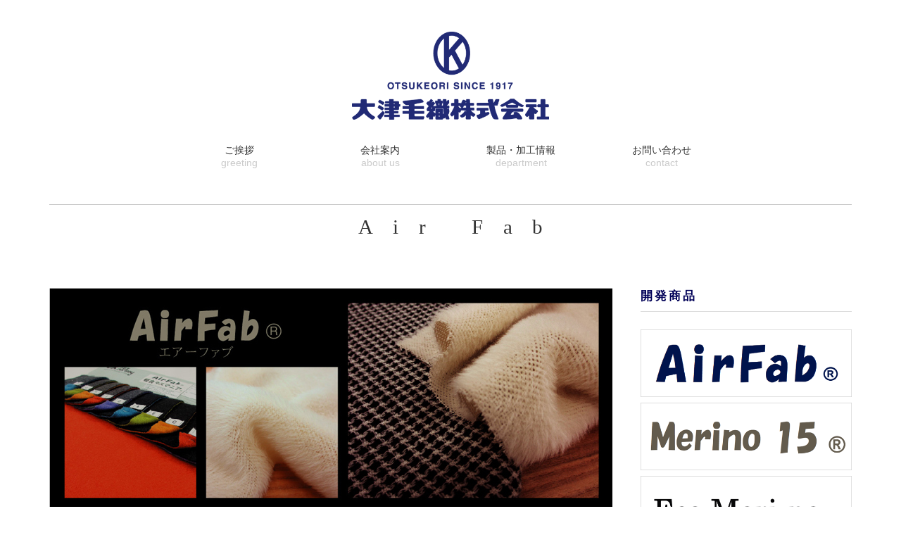

--- FILE ---
content_type: text/html; charset=UTF-8
request_url: https://otsukeori.co.jp/products/textile/airfab/
body_size: 5033
content:
<!DOCTYPE html PUBLIC "-//W3C//DTD XHTML 1.1//EN" "https://www.w3.org/TR/xhtml11/DTD/xhtml11.dtd">
<!--[if lt IE 9]><html xmlns="https://www.w3.org/1999/xhtml" class="ie"><![endif]-->
<!--[if (gt IE 9)|!(IE)]><!--><html xmlns="https://www.w3.org/1999/xhtml"><!--<![endif]-->
<head profile="https://gmpg.org/xfn/11">
<meta http-equiv="Content-Type" content="text/html; charset=UTF-8" />
<meta http-equiv="X-UA-Compatible" content="IE=edge,chrome=1" />
<meta name="viewport" content="width=device-width,initial-scale=1.0" />

<meta name="description" content="..." />
<link rel="alternate" type="application/rss+xml" title="大津毛織株式会社 RSS Feed" href="https://otsukeori.co.jp/feed/" />
<link rel="alternate" type="application/atom+xml" title="大津毛織株式会社 Atom Feed" href="https://otsukeori.co.jp/feed/atom/" /> 
<link rel="pingback" href="https://otsukeori.co.jp/xmlrpc.php" />


 

		<!-- All in One SEO 4.9.3 - aioseo.com -->
		<title>Air Fab | 大津毛織株式会社</title>
	<meta name="robots" content="max-image-preview:large" />
	<meta name="google-site-verification" content="YVMx0EhH8RYsdeiT5evF-T-VdibSYgvbOds7XPeYCYU" />
	<link rel="canonical" href="https://otsukeori.co.jp/products/textile/airfab/" />
	<meta name="generator" content="All in One SEO (AIOSEO) 4.9.3" />
		<meta property="og:locale" content="ja_JP" />
		<meta property="og:site_name" content="大津毛織株式会社 | 原糸・テキスタイル・染色整理・寝装寝具　大阪府泉大津市　創立大正６年の繊維メーカー" />
		<meta property="og:type" content="article" />
		<meta property="og:title" content="Air Fab | 大津毛織株式会社" />
		<meta property="og:url" content="https://otsukeori.co.jp/products/textile/airfab/" />
		<meta property="article:published_time" content="2016-06-13T05:44:28+00:00" />
		<meta property="article:modified_time" content="2020-05-29T13:38:18+00:00" />
		<meta name="twitter:card" content="summary" />
		<meta name="twitter:title" content="Air Fab | 大津毛織株式会社" />
		<script type="application/ld+json" class="aioseo-schema">
			{"@context":"https:\/\/schema.org","@graph":[{"@type":"BreadcrumbList","@id":"https:\/\/otsukeori.co.jp\/products\/textile\/airfab\/#breadcrumblist","itemListElement":[{"@type":"ListItem","@id":"https:\/\/otsukeori.co.jp#listItem","position":1,"name":"Home","item":"https:\/\/otsukeori.co.jp","nextItem":{"@type":"ListItem","@id":"https:\/\/otsukeori.co.jp\/products\/#listItem","name":"\u88fd\u54c1\u60c5\u5831"}},{"@type":"ListItem","@id":"https:\/\/otsukeori.co.jp\/products\/#listItem","position":2,"name":"\u88fd\u54c1\u60c5\u5831","item":"https:\/\/otsukeori.co.jp\/products\/","nextItem":{"@type":"ListItem","@id":"https:\/\/otsukeori.co.jp\/products\/textile\/#listItem","name":"\u30c6\u30ad\u30b9\u30bf\u30a4\u30eb\u90e8"},"previousItem":{"@type":"ListItem","@id":"https:\/\/otsukeori.co.jp#listItem","name":"Home"}},{"@type":"ListItem","@id":"https:\/\/otsukeori.co.jp\/products\/textile\/#listItem","position":3,"name":"\u30c6\u30ad\u30b9\u30bf\u30a4\u30eb\u90e8","item":"https:\/\/otsukeori.co.jp\/products\/textile\/","nextItem":{"@type":"ListItem","@id":"https:\/\/otsukeori.co.jp\/products\/textile\/airfab\/#listItem","name":"Air Fab"},"previousItem":{"@type":"ListItem","@id":"https:\/\/otsukeori.co.jp\/products\/#listItem","name":"\u88fd\u54c1\u60c5\u5831"}},{"@type":"ListItem","@id":"https:\/\/otsukeori.co.jp\/products\/textile\/airfab\/#listItem","position":4,"name":"Air Fab","previousItem":{"@type":"ListItem","@id":"https:\/\/otsukeori.co.jp\/products\/textile\/#listItem","name":"\u30c6\u30ad\u30b9\u30bf\u30a4\u30eb\u90e8"}}]},{"@type":"Organization","@id":"https:\/\/otsukeori.co.jp\/#organization","name":"\u5927\u6d25\u6bdb\u7e54\u682a\u5f0f\u4f1a\u793e","description":"\u539f\u7cf8\u30fb\u30c6\u30ad\u30b9\u30bf\u30a4\u30eb\u30fb\u67d3\u8272\u6574\u7406\u30fb\u5bdd\u88c5\u5bdd\u5177\u3000\u5927\u962a\u5e9c\u6cc9\u5927\u6d25\u5e02\u3000\u5275\u7acb\u5927\u6b63\uff16\u5e74\u306e\u7e4a\u7dad\u30e1\u30fc\u30ab\u30fc","url":"https:\/\/otsukeori.co.jp\/"},{"@type":"WebPage","@id":"https:\/\/otsukeori.co.jp\/products\/textile\/airfab\/#webpage","url":"https:\/\/otsukeori.co.jp\/products\/textile\/airfab\/","name":"Air Fab | \u5927\u6d25\u6bdb\u7e54\u682a\u5f0f\u4f1a\u793e","inLanguage":"ja","isPartOf":{"@id":"https:\/\/otsukeori.co.jp\/#website"},"breadcrumb":{"@id":"https:\/\/otsukeori.co.jp\/products\/textile\/airfab\/#breadcrumblist"},"datePublished":"2016-06-13T14:44:28+09:00","dateModified":"2020-05-29T22:38:18+09:00"},{"@type":"WebSite","@id":"https:\/\/otsukeori.co.jp\/#website","url":"https:\/\/otsukeori.co.jp\/","name":"\u5927\u6d25\u6bdb\u7e54\u682a\u5f0f\u4f1a\u793e","description":"\u539f\u7cf8\u30fb\u30c6\u30ad\u30b9\u30bf\u30a4\u30eb\u30fb\u67d3\u8272\u6574\u7406\u30fb\u5bdd\u88c5\u5bdd\u5177\u3000\u5927\u962a\u5e9c\u6cc9\u5927\u6d25\u5e02\u3000\u5275\u7acb\u5927\u6b63\uff16\u5e74\u306e\u7e4a\u7dad\u30e1\u30fc\u30ab\u30fc","inLanguage":"ja","publisher":{"@id":"https:\/\/otsukeori.co.jp\/#organization"}}]}
		</script>
		<!-- All in One SEO -->

<link rel='dns-prefetch' href='//s.w.org' />
		<!-- This site uses the Google Analytics by ExactMetrics plugin v6.8.0 - Using Analytics tracking - https://www.exactmetrics.com/ -->
		<!-- Note: ExactMetrics is not currently configured on this site. The site owner needs to authenticate with Google Analytics in the ExactMetrics settings panel. -->
					<!-- No UA code set -->
				<!-- / Google Analytics by ExactMetrics -->
				<script type="text/javascript">
			window._wpemojiSettings = {"baseUrl":"https:\/\/s.w.org\/images\/core\/emoji\/13.0.1\/72x72\/","ext":".png","svgUrl":"https:\/\/s.w.org\/images\/core\/emoji\/13.0.1\/svg\/","svgExt":".svg","source":{"concatemoji":"https:\/\/otsukeori.co.jp\/wp-includes\/js\/wp-emoji-release.min.js?ver=5.7.14"}};
			!function(e,a,t){var n,r,o,i=a.createElement("canvas"),p=i.getContext&&i.getContext("2d");function s(e,t){var a=String.fromCharCode;p.clearRect(0,0,i.width,i.height),p.fillText(a.apply(this,e),0,0);e=i.toDataURL();return p.clearRect(0,0,i.width,i.height),p.fillText(a.apply(this,t),0,0),e===i.toDataURL()}function c(e){var t=a.createElement("script");t.src=e,t.defer=t.type="text/javascript",a.getElementsByTagName("head")[0].appendChild(t)}for(o=Array("flag","emoji"),t.supports={everything:!0,everythingExceptFlag:!0},r=0;r<o.length;r++)t.supports[o[r]]=function(e){if(!p||!p.fillText)return!1;switch(p.textBaseline="top",p.font="600 32px Arial",e){case"flag":return s([127987,65039,8205,9895,65039],[127987,65039,8203,9895,65039])?!1:!s([55356,56826,55356,56819],[55356,56826,8203,55356,56819])&&!s([55356,57332,56128,56423,56128,56418,56128,56421,56128,56430,56128,56423,56128,56447],[55356,57332,8203,56128,56423,8203,56128,56418,8203,56128,56421,8203,56128,56430,8203,56128,56423,8203,56128,56447]);case"emoji":return!s([55357,56424,8205,55356,57212],[55357,56424,8203,55356,57212])}return!1}(o[r]),t.supports.everything=t.supports.everything&&t.supports[o[r]],"flag"!==o[r]&&(t.supports.everythingExceptFlag=t.supports.everythingExceptFlag&&t.supports[o[r]]);t.supports.everythingExceptFlag=t.supports.everythingExceptFlag&&!t.supports.flag,t.DOMReady=!1,t.readyCallback=function(){t.DOMReady=!0},t.supports.everything||(n=function(){t.readyCallback()},a.addEventListener?(a.addEventListener("DOMContentLoaded",n,!1),e.addEventListener("load",n,!1)):(e.attachEvent("onload",n),a.attachEvent("onreadystatechange",function(){"complete"===a.readyState&&t.readyCallback()})),(n=t.source||{}).concatemoji?c(n.concatemoji):n.wpemoji&&n.twemoji&&(c(n.twemoji),c(n.wpemoji)))}(window,document,window._wpemojiSettings);
		</script>
		<style type="text/css">
img.wp-smiley,
img.emoji {
	display: inline !important;
	border: none !important;
	box-shadow: none !important;
	height: 1em !important;
	width: 1em !important;
	margin: 0 .07em !important;
	vertical-align: -0.1em !important;
	background: none !important;
	padding: 0 !important;
}
</style>
	<link rel='stylesheet' id='wp-block-library-css'  href='https://otsukeori.co.jp/wp-includes/css/dist/block-library/style.min.css?ver=5.7.14' type='text/css' media='all' />
<link rel='stylesheet' id='aioseo/css/src/vue/standalone/blocks/table-of-contents/global.scss-css'  href='https://otsukeori.co.jp/wp-content/plugins/all-in-one-seo-pack/dist/Lite/assets/css/table-of-contents/global.e90f6d47.css?ver=4.9.3' type='text/css' media='all' />
<link rel='stylesheet' id='parent-style-css'  href='https://otsukeori.co.jp/wp-content/themes/OTSUKEORI/style.css?ver=5.7.14' type='text/css' media='all' />
<script type='text/javascript' src='https://otsukeori.co.jp/wp-includes/js/jquery/jquery.min.js?ver=3.5.1' id='jquery-core-js'></script>
<script type='text/javascript' src='https://otsukeori.co.jp/wp-includes/js/jquery/jquery-migrate.min.js?ver=3.3.2' id='jquery-migrate-js'></script>
<link rel="https://api.w.org/" href="https://otsukeori.co.jp/wp-json/" /><link rel="alternate" type="application/json" href="https://otsukeori.co.jp/wp-json/wp/v2/pages/404" /><link rel='shortlink' href='https://otsukeori.co.jp/?p=404' />
<link rel="alternate" type="application/json+oembed" href="https://otsukeori.co.jp/wp-json/oembed/1.0/embed?url=https%3A%2F%2Fotsukeori.co.jp%2Fproducts%2Ftextile%2Fairfab%2F" />
<link rel="alternate" type="text/xml+oembed" href="https://otsukeori.co.jp/wp-json/oembed/1.0/embed?url=https%3A%2F%2Fotsukeori.co.jp%2Fproducts%2Ftextile%2Fairfab%2F&#038;format=xml" />
<link rel="icon" href="https://otsukeori.co.jp/wp-content/uploads/2016/07/icon-72x72.png" sizes="32x32" />
<link rel="icon" href="https://otsukeori.co.jp/wp-content/uploads/2016/07/icon.png" sizes="192x192" />
<link rel="apple-touch-icon" href="https://otsukeori.co.jp/wp-content/uploads/2016/07/icon.png" />
<meta name="msapplication-TileImage" content="https://otsukeori.co.jp/wp-content/uploads/2016/07/icon.png" />

<link rel="stylesheet" href="https://otsukeori.co.jp/wp-content/themes/otsukeori-child/style.css" type="text/css" />
<link rel="stylesheet" href="https://otsukeori.co.jp/wp-content/themes/OTSUKEORI/comment-style.css?ver=" type="text/css" />

<link rel="stylesheet" media="screen and (min-width:641px)" href="https://otsukeori.co.jp/wp-content/themes/otsukeori-child/style_pc.css" type="text/css" />
<link rel="stylesheet" media="screen and (max-width:640px)" href="https://otsukeori.co.jp/wp-content/themes/otsukeori-child/style_sp.css" type="text/css" />
<link rel="stylesheet" media="print" href="https://otsukeori.co.jp/wp-content/themes/otsukeori-child/style_pc.css" type="text/css" />


<link rel="stylesheet" href="https://otsukeori.co.jp/wp-content/themes/otsukeori-child/japanese.css?ver=" type="text/css" />

<script type="text/javascript" src="https://otsukeori.co.jp/wp-content/themes/OTSUKEORI/js/jscript.js?ver="></script>
<script type="text/javascript" src="https://otsukeori.co.jp/wp-content/themes/OTSUKEORI/js/scroll.js?ver="></script>
<script type="text/javascript" src="https://otsukeori.co.jp/wp-content/themes/OTSUKEORI/js/comment.js?ver="></script>
<script type="text/javascript" src="https://otsukeori.co.jp/wp-content/themes/OTSUKEORI/js/rollover.js?ver="></script>
<!--[if lt IE 9]>
<link id="stylesheet" rel="stylesheet" href="https://otsukeori.co.jp/wp-content/themes/OTSUKEORI/style_pc.css?ver=" type="text/css" />
<link rel="stylesheet" media="print" href="https://otsukeori.co.jp/wp-content/themes/OTSUKEORI/style_pc.css?ver=" type="text/css" />
<script type="text/javascript" src="https://otsukeori.co.jp/wp-content/themes/OTSUKEORI/js/ie.js?ver="></script>
<link rel="stylesheet" href="https://otsukeori.co.jp/wp-content/themes/OTSUKEORI/ie.css" type="text/css" />
<![endif]-->




<script type="text/javascript">
<!--
  function showPlagin(idno){
    pc = ('PlagClose' + (idno));
    po = ('PlagOpen' + (idno));
    if( document.getElementById(pc).style.display == "none" ) {
      document.getElementById(pc).style.display = "block";
      document.getElementById(po).style.display = "none";
    }
    else {
      document.getElementById(pc).style.display = "none";
      document.getElementById(po).style.display = "block";
    }
  }
//-->
</script>
</head>
<body class="page-template-default page page-id-404 page-child parent-pageid-18">

 <div id="header_wrap">
  <div id="header" class="clearfix">

   <!-- logo -->
<h1 id="logo_image">
<a href="https://otsukeori.co.jp/">
<img src="https://otsukeori.co.jp/img/k-logo-center.png" alt="大津毛織株式会社" width="280" /></a></h1>
   <!-- global menu -->
   <a href="#" class="menu_button">menu</a>
<div id="global_menu_wrap">
   <div id="global_menu" class="clearfix">
    <ul id="menu-%e3%82%b0%e3%83%ad%e3%83%bc%e3%83%90%e3%83%ab%e3%83%a1%e3%83%8b%e3%83%a5%e3%83%bc" class="menu"><li id="menu-item-47" class="menu-item menu-item-type-post_type menu-item-object-page menu-item-47"><a title="ご挨拶" href="https://otsukeori.co.jp/greeting/">ご挨拶<br/><span>greeting</span></a></li>
<li id="menu-item-142" class="menu-item menu-item-type-custom menu-item-object-custom menu-item-has-children menu-item-142"><a title="会社案内">会社案内<br /><span>about us</span></a>
<ul class="sub-menu">
	<li id="menu-item-51" class="menu-item menu-item-type-post_type menu-item-object-page menu-item-51"><a title="会社概要" href="https://otsukeori.co.jp/about/company/">会社概要<span>/company</span></a></li>
	<li id="menu-item-175" class="menu-item menu-item-type-post_type menu-item-object-page menu-item-175"><a title="沿革" href="https://otsukeori.co.jp/about/history/">沿革<span>/history</span></a></li>
	<li id="menu-item-50" class="menu-item menu-item-type-post_type menu-item-object-page menu-item-50"><a title="事業部紹介" href="https://otsukeori.co.jp/about/department/">事業部紹介<span>/department</span></a></li>
	<li id="menu-item-49" class="menu-item menu-item-type-post_type menu-item-object-page menu-item-49"><a title="アクセス" href="https://otsukeori.co.jp/about/access/">アクセス<span>/access</span></a></li>
</ul>
</li>
<li id="menu-item-280" class="menu-item menu-item-type-custom menu-item-object-custom menu-item-has-children menu-item-280"><a title="製品・加工情報">製品・加工情報<br /><span>department</span></a>
<ul class="sub-menu">
	<li id="menu-item-54" class="menu-item menu-item-type-post_type menu-item-object-page menu-item-54"><a title="原糸" href="https://otsukeori.co.jp/products/yarn/">原糸<span>/yarn</span></a></li>
	<li id="menu-item-53" class="menu-item menu-item-type-post_type menu-item-object-page current-page-ancestor menu-item-53"><a title="テキスタイル部" href="https://otsukeori.co.jp/products/textile/">テキスタイル<span>/textile</span></a></li>
	<li id="menu-item-55" class="menu-item menu-item-type-post_type menu-item-object-page menu-item-55"><a title="寝装部" href="https://otsukeori.co.jp/products/night-clothes/">寝装品<span>/home fabric</span></a></li>
	<li id="menu-item-279" class="menu-item menu-item-type-post_type menu-item-object-page menu-item-279"><a title="仕上加工" href="https://otsukeori.co.jp/products/finish/">仕上加工<span>/processing</span></a></li>
</ul>
</li>
<li id="menu-item-46" class="menu-item menu-item-type-post_type menu-item-object-page menu-item-46"><a title="お問い合わせ" href="https://otsukeori.co.jp/contact/">お問い合わせ<br /><span>contact</span></a></li>
</ul>   </div>
</div>
  </div><!-- END #header -->
 </div><!-- END #header_wrap -->


 <div id="main_contents_wrap">
  <div id="main_contents" class="clearfix">
<h2 class="headline3"><span>Air Fab</span></h2>

<div id="main_col">
  <div class="post clearfix">
  <p><img loading="lazy" src="https://otsukeori.co.jp/wp-content/uploads/2016/06/panel-airfab.jpg" alt="panel-airfab" width="800" height="1201" class="alignnone size-full wp-image-396" srcset="https://otsukeori.co.jp/wp-content/uploads/2016/06/panel-airfab.jpg 800w, https://otsukeori.co.jp/wp-content/uploads/2016/06/panel-airfab-200x300.jpg 200w, https://otsukeori.co.jp/wp-content/uploads/2016/06/panel-airfab-768x1153.jpg 768w, https://otsukeori.co.jp/wp-content/uploads/2016/06/panel-airfab-682x1024.jpg 682w" sizes="(max-width: 800px) 100vw, 800px" /></p>
   </div><!-- END .post -->
 
  <!-- yarn product list -->
 
  <!-- textile product list -->
 
</div><!-- END #main_col -->


<div id="side_col">

 <div class="side_widget clearfix widget_text" id="text-22">
<h3 class="side_headline"><span>開発商品</span></h3>
			<div class="textwidget"><div>
<a href="https://otsukeori.co.jp/products/textile/airfab/"><img src="https://otsukeori.co.jp/img/airfab1.gif" /></a>
<a href="https://otsukeori.co.jp/products/textile/merino15/"><img src="https://otsukeori.co.jp/img/merino15_logo.gif" /></a>
<a href="https://otsukeori.co.jp/products/textile/eco-meri-no/"><img src="https://otsukeori.co.jp/img/ecomerino.gif" /></a>
<a href="https://otsukeori.co.jp/products/textile/ozmy/"><img src="https://otsukeori.co.jp/img/ozmy.gif" /></a>
<a href="https://otsukeori.co.jp/products/textile/casseed/"><img src="https://otsukeori.co.jp/wp-content/uploads/2017/08/casseed_logo.gif" /></a>
<a href="https://otsukeori.co.jp/products/textile/aqua-drop/"><img src="https://otsukeori.co.jp/img/aquadrop.gif" /></a>
</div>

<a href="https://otsukeori.co.jp/products/textile/">テキスタイル部のページへ戻る</a></div>
		</div>

</div>

  </div><!-- END #main_contents -->
 </div><!-- END #main_contents_wrap -->

 <a id="return_top" href="#header">ページ上部へ戻る</a>

   

 <div id="copyright">
  <div id="copyright_inner" class="clearfix">

   <!-- global menu -->
      <div id="footer_menu" class="clearfix">
    <ul id="menu-%e3%83%95%e3%83%83%e3%82%bf%e3%83%bc%e3%83%a1%e3%83%8b%e3%83%a5%e3%83%bc" class="menu"><li id="menu-item-59" class="menu-item menu-item-type-post_type menu-item-object-page menu-item-59"><a href="https://otsukeori.co.jp/sitemap/">サイトマップ</a></li>
<li id="menu-item-58" class="menu-item menu-item-type-post_type menu-item-object-page menu-item-58"><a href="https://otsukeori.co.jp/pp/">個人情報保護方針</a></li>
<li id="menu-item-57" class="menu-item menu-item-type-post_type menu-item-object-page menu-item-57"><a href="https://otsukeori.co.jp/contact/">お問い合わせ</a></li>
</ul>   </div>
   
   <!-- social button -->
   
   <p>Copyright &copy;&nbsp; <a href="https://otsukeori.co.jp/">大津毛織株式会社</a>All right reserved.</p>

  </div>
 </div>


<script type='text/javascript' src='https://otsukeori.co.jp/wp-includes/js/comment-reply.min.js?ver=5.7.14' id='comment-reply-js'></script>
<script type='text/javascript' src='https://otsukeori.co.jp/wp-includes/js/wp-embed.min.js?ver=5.7.14' id='wp-embed-js'></script>
</body>
</html>

--- FILE ---
content_type: text/css
request_url: https://otsukeori.co.jp/wp-content/themes/otsukeori-child/style_pc.css
body_size: 6575
content:
/* ----------------------------------------------------------------------

 pc style setting

---------------------------------------------------------------------- */
body { margin:0; padding:0;
      font-family:  -apple-system, ‘Helvetica Neue’, ‘Hiragino Kaku Gothic ProN’, "游ゴシック Medium", "メイリオ", "Meiryo", sans-serif;
       color:#333; font-size:.9em;}
.fl {float:left;}
.fr {float:right;}
.none {display:none;}
.text_center {text-align:center;}
.pc_none {display:none;}

/*////////１００周年追加//////*/

.special100th {
    background: url(img/common/back_100th.jpg) no-repeat;
    position:relative;
    height:1018px;
}
.special_head{
    position: absolute;
    margin: auto;
    top: 132px;
    left: 0;
    right: 0;
    bottom: 0;
    width: 800px;
}
.special_head img{
    width:800px;
}  


.special_btn a {
    background: #92181E;
    width: 235px;
    padding: 9px 50px;
    color: #fff;
    text-decoration: none;
    border-radius: 5px;
    margin: 30px auto 0;
    display: block;
    text-align: center;
    font-size: 1.5em;
    font-family:"ヒラギノ明朝 ProN W3", "Hiragino Mincho ProN", "游明朝", YuMincho,"ＭＳ Ｐ明朝", "細明朝体", "HG明朝E", "ＭＳ Ｐゴシック",メイリオ, Meiryo, "ＭＳ ゴシック", serif;
}

.special_headline {
    font-family:"ヒラギノ明朝 ProN W3", "Hiragino Mincho ProN", "游明朝", YuMincho,"ＭＳ Ｐ明朝", "細明朝体", "HG明朝E", "ＭＳ Ｐゴシック",メイリオ, Meiryo, "ＭＳ ゴシック", serif;
    color: #fff;
    border-bottom: 1px solid #fff;
}
.special_foot {
    position: absolute;
    bottom: 0;
    padding: 50px;
}

.special_desc {
    float: left;
    width: 67%;
    color: #fff;
    line-height: 2;
}

.special_photo {
    float: right;
    width: 31%;
    text-align: right;
    color: #fff;
}

.special_photo img {
    width: 100%;
}

/* layout */
#header_wrap { width:100%; min-width:1140px; }
#header { width:1140px;height: 240px; position:relative; margin:0 auto 30px;}

#index_top_wrap { width:100%; min-width:1140px;}
#index_top { width:1140px; positio:relative; margin:0 auto; padding:10px 0 0; }

#main_contents_wrap { width:100%; min-width:1140px; background:#fff url(img/common/background1.gif) repeat-x left top; }
#main_contents { width:1140px; margin:0 auto; }


#main_col { width:800px; float:left; padding:50px 0; }
#main_col_top {  width:800px; float:left; padding:50px 0; }
#side_col { width:300px; float:right; padding:50px 0; }
.page-template-page-noside-php #main_col { width:100%; float:none;margin: -50px auto 0;}
.page-template-page-noside-short-php #main_col, .page-template-page-co-noside-php #main_col
 { width:850px; float:none; margin:-50px auto 0; }
#main_col_noside {width: 850px;float: none;margin: 0 auto;}

/* headline */

.headline_h2 { width: 200px; float: left; display: inline; vertical-align: top; margin: 0; height: 120px; color: #646464; font-weight: normal; font-size: 2em; font-family: "游明朝", YuMincho, "Hiragino Mincho ProN", "Hiragino Mincho Pro", "ＭＳ 明朝", serif;}

.headline1 { border-bottom:1px solid #ddd; padding:0; margin:0 0 25px 0; font-size:130%; color:#666; letter-spacing:3px; font-family: "游明朝", YuMincho, "Hiragino Mincho ProN", "Hiragino Mincho Pro", "ＭＳ 明朝", serif; line-height:1.8;
}

.headline2 { font-size: 1.7em;margin: 0 auto 20px;font-weight: normal;border-top: 1px solid #ccc;padding: 15px 0 0;letter-spacing: 1em; text-align:center; text-indent:1em; font-family: "游明朝", YuMincho, "Hiragino Mincho ProN", "Hiragino Mincho Pro", "ＭＳ 明朝", serif;
}

.headline3 { font-size: 2em;margin: 50px auto 20px;font-weight: normal;border-top: 1px solid #ccc;padding: 15px 0 0;letter-spacing: 1em; text-align:center; text-indent:1em;font-family: "游明朝", YuMincho, "Hiragino Mincho ProN", "Hiragino Mincho Pro", "ＭＳ 明朝", serif;
}
h3.page_headline {border-bottom: 1px dashed #182e71;padding: 0 0 0 10px;letter-spacing: 3px;font-size:1.5em;font-family: "游明朝", YuMincho, "Hiragino Mincho ProN", "Hiragino Mincho Pro", "ＭＳ 明朝", serif;text-align:left;border-left: 11px solid #182E71;}

h3.page_headline span {font-size:18px; font-weight:normal;}
h3.center {text-align:center;}

h4.headline_square {background:url(img/common/point.png) no-repeat 0 10px;padding: 0 0 0 30px;font-family: "游明朝", YuMincho, "Hiragino Mincho ProN", "Hiragino Mincho Pro", "ＭＳ 明朝", serif;
font-size:1.5em;margin: 10px 0;}

h5.headline_backB { background: #c0c5e0; padding: 3px 10px; color: #fff; font-weight: normal; display: inline-block; border-radius: 3px; }


/* ----------------------------------------------------------------------
 company info
---------------------------------------------------------------------- */
#company_info { margin:0 0 50px 0; padding:1px 0 0 0; }
#company_info p { margin:0; }
#company_info dl { border-bottom:1px solid #ddd;margin: 0 0px 40px 0;background: #f9f9f9;}
#company_info dt { float:left;width: 140px;display: inline;margin: 0;line-height:200%;font-weight:bold;border-top:1px solid #ddd;padding: 12px 10px 10px 0;background: #f9f9f9;text-align: center;}
#company_info dd {margin:0 0 0px 150px;background: #fff;padding: 12px 10px 10px 30px; border-top:1px solid #ddd;}

#company_map { text-align:right; }
#company_map a { color:#333; }
#company_map iframe { width:100%; }
#company_map_desc { padding:20px 0 0; margin-bottom:-30px; }

.company_info th { background:#fff;vertical-align: top;border: 0;text-align: left;padding:10px 0; border-bottom:1px solid #ddd;width:170px;}
.company_info td { background:#fff;border: 0;text-align: left;padding:10px 0; border-bottom:1px solid #ddd;}

.company_info iframe {margin:20px 0;}


#history { margin:0 auto 50px; padding:1px 0 0 0; width:800px; }
#history p { margin:0; }

#history tr {border-bottom:1px solid #ddd;margin: 0 0px 40px 0;}
#history th {width: 140px;margin: 0;line-height:200%;font-weight:bold;border:none; padding: 12px 10px 10px 0;text-align:left; background:none; }
#history td {margin:0 0 0px 150px;background:none;padding: 12px 10px 10px 30px; border-top:1px solid #ddd;border:none;border-left:1px solid #ddd;}
#history tr:first-child {border-top:1px solid #ddd;}


/* ----------------------------------------------------------------------
 index
---------------------------------------------------------------------- */
/* slider */
#slider { z-index:1; min-width:1140px; margin:0 0 10px 0; }
#slider img { width:1140px; height:394px; display:block; }
.slider-bottom { width: 1030px;margin: 28px auto 0;}

/* top banner */
#index_banner { margin:25px auto 0; width:878px;}
#index_banner ul { padding:0;}
#index_banner ul li { list-style-type:none; margin:0; padding:0; float:left;margin: 0 40px 0 0;}
#index_banner ul li.num3 { margin:0; }
#index_banner img {display:block;margin: 10px auto 0;transition:opacity 0.4s ease;-webkit-transition-property:opacity;-webkit-transition-duration:0.4s;-webkit-transition-timing-function:ease;-moz-transition-property:opacity;-moz-transition-duration:0.4s;-moz-transition-timing-function:ease;-o-transition-property:opacity;-o-transition-duration:0.4s;-o-transition-timing-function:ease;}
#index_banner ul li img:hover { opacity:0.5; }
#index_banner p { width:286px;line-height: 1.5;font-size: 13px;margin: 15px 0;}
.p_lc {height:119px;}
.p_r {height:45px;}

/* news */
#index_news { position:relative; }
#index_news ol { margin:0 0 40px 0; padding:0; }
#index_news ol li { list-style-type:none;margin: 0 0 20px 0;font-size: .9em;}
#index_news ol li .date {margin: 10px 10px 0 10px; line-height:100%; padding: 0px; float:left;width:70px;text-align:center;}
#index_news ol li .title {padding:0;margin:0;}
#index_news ol li .title a { text-decoration:underline; font-weight:normal;}

/*indec-news-category-style*/

.cat-information {background: #140b5e;color:#fff;float:left;width: 120px;text-align: center;padding:3px 0;margin: 5px 10px 0 10px;font-size:12px;}
.cat-yarn {background: #140b5e;color:#fff;float:left;width: 120px;text-align: center;padding:3px 0;margin: 5px 10px 0 10px;font-size:12px;}
.cat-textile {background: #140b5e;color:#fff;float:left;width: 120px;text-align: center;padding:3px 0;margin: 5px 10px 0 10px;font-size:12px;}
.cat-n-clothes {background: #140b5e;color:#fff;float:left;width: 120px;text-align: center;padding:3px 0;margin: 5px 10px 0 10px;font-size:12px;}
.cat-processing {background: #140b5e;color:#fff;float:left;width: 120px;text-align: center;padding:3px 0;margin: 5px 10px 0 10px;font-size:12px;}

/* archive link */
.index_archive_link a {position:absolute;right:0px;top: 5px;font-size:13px;text-decoration:none;background:url(img/common/bullet1.gif) no-repeat left 8px;padding: 2px 0 1px 10px;}

.index_archive_link a:hover { text-decoration:underline; }

.archive_link {
    position: absolute;
    top: 15px;
    right: 0;
    font-size: 80%;
}

.archive_link a {text-decoration:none;background:url(img/common/bullet1.gif) no-repeat left 4px; padding-left:10px;}

/* index center banner */
#index_center_banner { display:block; margin:0 0 40px 0; }

/* product */
#index_product { position:relative; margin:0 0 10px 0; }
#index_product ol { margin:0 -28px 0 0; padding:0; }
#index_product ol li { list-style-type:none; margin:0 23px 20px 0; padding:0; vertical-align:top; width:248px; display:inline-block; }
#index_product ol li .image { display:block; background:#fff; }
#index_product ol li .image img {
  display:block; width:248px; height:190px; 
  -webkit-transition-property:opacity; -webkit-transition-duration:0.4s; -webkit-transition-timing-function:ease; -moz-transition-property:opacity; -moz-transition-duration:0.4s; -moz-transition-timing-function:ease; -o-transition-property:opacity; -o-transition-duration:0.4s; -o-transition-timing-function:ease;
  -moz-box-sizing:border-box; -webkit-box-sizing:border-box; -o-box-sizing:border-box; -ms-box-sizing:border-box; box-sizing:border-box;
}
#index_product ol li .image:hover img { opacity:0.5; }
#index_product ol li .category { background:#999; color:#fff; padding:0 10px; height:40px; line-height:40px; overflow:hidden; font-size:14px; }
#index_product ol li .category a { text-decoration:none; color:#fff; }
#index_product ol li .category a:hover { text-decoration:underline; }
#index_product ol li .title { font-size:14px; margin:0; }
#index_product ol li .title a { 
 text-decoration:none;
  display:block;
  padding:10px;
  background: #EAEAF5;
  color: #555;
  /* height: 14px; */
  overflow:hidden;
  -webkit-transition-property:background;
  -webkit-transition-duration:0.4s;
  -webkit-transition-timing-function:ease;
  -moz-transition-property:background;
  -moz-transition-duration:0.4s;
  -moz-transition-timing-function:ease;
  -o-transition-property:background;
  -o-transition-duration:0.4s;
  -o-transition-timing-function:ease;
  text-align: center;
  /* border: 1px solid #ddd; */
  margin: 5px 0 0 0;}



#index_product ol li .desc { font-size:12px; margin:5px 0 10px; line-height:160%; }

/* blog */
#index_blog { position:relative; margin:0 0 40px 0; }
#index_blog ol { margin:0; padding:0; }
#index_blog ol li { list-style-type:none; margin:0 0 10px 0; padding:0 0 10px 0; border-bottom:1px dotted #aaa; }
#index_blog ol li:last-child { border:none; margin:0; padding:0; }
#index_blog ol li .image { float:left; margin:0 15px 0 0; background:#fff; }
#index_blog ol li .image img { display:block; -webkit-transition-property:opacity; -webkit-transition-duration:0.4s; -webkit-transition-timing-function:ease; -moz-transition-property:opacity; -moz-transition-duration:0.4s; -moz-transition-timing-function:ease; -o-transition-property:opacity; -o-transition-duration:0.4s; -o-transition-timing-function:ease; }
#index_blog ol li .image:hover img { opacity:0.5; }
#index_blog ol li .date { margin:0; font-size:12px; color:#999; }
#index_blog ol li .title { margin:0; font-size:14px; }

/* index freespace */
.think_img img { margin: 0 20px 0 0;}
.think_title { color: #000057; font-size: 1.5em; line-height: 1.5; margin: 0px 0 10px 0;font-family: "游明朝", YuMincho, "Hiragino Mincho ProN", "Hiragino Mincho Pro", "ＭＳ 明朝", serif;
}
.think_cap { font-size: 0.9em; line-height: 2; }


/* footer banner */
#footer_banner li { }
#footer_banner li.num1 { float:left; }
#footer_banner li.num2 { float:right; }
#footer_banner li.num3 { clear:both; padding:30px 0 0 0; }
#footer_banner li img { display:block; }




/* ----------------------------------------------------------------------
 archive
---------------------------------------------------------------------- */
/* product */
#product_list { position:relative; margin:0 0 10px 0; }
#product_list { margin:0 -28px 0 0; padding:0; }
#product_list li { list-style-type:none; margin:0 23px 20px 0; padding:0; vertical-align:top; width:248px; display:inline-block; }
#product_list li .image { display:block; background:#fff; }
#product_list li .image img { display:block; width:248px; height:190px;
  /* border: 1px solid #f2f2f2; */
  -webkit-transition-property:opacity;
  -webkit-transition-duration:0.4s;
  -webkit-transition-timing-function:ease;
  -moz-transition-property:opacity;
  -moz-transition-duration:0.4s;
  -moz-transition-timing-function:ease;
  -o-transition-property:opacity;
  -o-transition-duration:0.4s;
  -o-transition-timing-function:ease;
  -moz-box-sizing:border-box;
  -webkit-box-sizing:border-box;
  -o-box-sizing:border-box;
  -ms-box-sizing:border-box;
  box-sizing:border-box;
}
#product_list li .image:hover img { opacity:0.5; }
#product_list li .title {font-size:14px;margin:0 0 10px 0;}
#product_list li .title a {
  text-decoration:none;
  display:block;
  padding:10px;
  background: #EAEAF5;
  color: #555;
  /* height: 14px; */
  overflow:hidden;
  -webkit-transition-property:background;
  -webkit-transition-duration:0.4s;
  -webkit-transition-timing-function:ease;
  -moz-transition-property:background;
  -moz-transition-duration:0.4s;
  -moz-transition-timing-function:ease;
  -o-transition-property:background;
  -o-transition-duration:0.4s;
  -o-transition-timing-function:ease;
  text-align: center;
  /* border: 1px solid #ddd; */
  margin: 5px 0 0 0;
}
#product_list li .title a:hover { background:#ddd; }

/* news */
#news_list { position:relative; }
#news_list { margin:0 0 40px 0; padding:0; }
#news_list li { list-style-type:none;margin: 0 0 10px 0; padding:5px;/* background:#f2f2f2; */font-size: .9em; -webkit-border-radius:4px; -moz-border-radius:4px;/* border-bottom: 1px solid #ddd; */}
#news_list li .date { margin:0 10px 0 0;/* font-size:12px; */ line-height:100%;/* background:#999; *//* color:#fff; */ padding:10px; -webkit-border-radius:4px; -moz-border-radius:4px; border-radius:4px; float:left; width:70px; text-align:center;}
#news_list li .title { float:left;/* width:690px; */ line-height:150%; padding:7px 0; margin:0;}
#news_list li .title a { display:block; text-decoration:none; }

/* blog */
#post_list { margin:0; padding:0; }
#post_list li { border-bottom:1px dotted #aaa; margin:0 0 25px 0; padding:0 0 15px 0; }
#post_list .image { float:right; background:#fff; }
#post_list .image img { display:block; -webkit-transition-property:opacity; -webkit-transition-duration:0.4s; -webkit-transition-timing-function:ease; -moz-transition-property:opacity; -moz-transition-duration:0.4s; -moz-transition-timing-function:ease; -o-transition-property:opacity; -o-transition-duration:0.4s; -o-transition-timing-function:ease; }
#post_list .image:hover img { opacity:0.5 }
#post_list .info { float:left; width:510px; }
#post_list .no_thumbnail .info { float:none; width:auto; }
#post_list .post_date { font-size:12px; width:54px; height:54px; text-align:center; margin:0 15px 15px 0; line-height:100%; float:left; background:#bbb; position:relative; }
#post_list .date { color:#fff; display:block; position:absolute; top:10px; width:54px; }
#post_list .month { color:#fff; display:block; position:absolute; bottom:10px; width:54px; }
#post_list .title { font-size:16px; line-height:180%; margin:0 0 15px 0; }
#post_list .title a { text-decoration:none; }
#post_list .title a:hover { text-decoration:underline; }
#post_list .desc { clear:both; }
#post_list ul { margin:0; }
#post_list li li { border:none; margin:0 25px 5px 0; padding:0; float:left; font-size:12px; }
#post_list li.meta_category { background:url(img/common/icon_category.png) no-repeat left 3px; padding-left:15px; }
#post_list li.meta_tag { background:url(img/common/icon_tag.png) no-repeat left 3px;  padding-left:15px; }
#post_list li.meta_comment { background:url(img/common/icon_comment.png) no-repeat left 3px;  padding-left:15px; }
#post_list li.meta_author { background:url(img/common/icon_author.png) no-repeat left 3px;  padding-left:15px; }




/* ----------------------------------------------------------------------
 single post page
---------------------------------------------------------------------- */
.post { margin:0 0 10px 0; line-height:2; font-family: "游明朝", YuMincho, "Hiragino Mincho ProN", "Hiragino Mincho Pro", "ＭＳ 明朝", serif;
  }

/* title */
#post_title { margin:0 0 25px 0; }
#post_title h2 { margin:0; padding:0; font-size:18px; line-height:160%; }
#post_title .post_date { /*font-size:12px; width:54px; height:54px; text-align:center; margin:0 15px 5px 0; line-height:100%;*/ float:right; /*background:#bbb; position:relative; */}
#post_title .date { color:#fff; display:block; position:absolute; top:10px; width:54px; }
#post_title .month { color:#fff; display:block; position:absolute; bottom:10px; width:54px; }


/* post thumbnail */
.post_image { text-align:center; margin:0 0 30px 0; }
.post_image img { margin:0; width:100%; height:auto; }


/* next page */
#post_pagination { margin:0 0 30px 0; }
#post_pagination h5 { margin:0 10px 0 0; float:left; line-height:30px; font-size:12px; }
#post_pagination a, #post_pagination p { float:left; display:inline-block; background:#eee; margin:0 5px 0 0; width:30px; height:30px; line-height:30px; text-align:center; text-decoration:none; color:#333; -moz-border-radius:3px; -khtml-border-radius:3px; -webkit-border-radius:3px; border-radius:3px; font-size:12px; }
#post_pagination p { background:#999; color:#fff; }
#post_pagination a:hover { background:#00a2d9; color:#fff; }


/* meta and bookmark */
#post_meta { border-top:1px dotted #aaa; margin:0 0 20px 0; padding:15px 0; }
#post_meta #meta { float:left; width:60%; margin:0; font-size:12px; }
#post_meta #meta li { padding:0; margin:0 0 6px 0; line-height:160%; }
#post_meta #meta li.meta_author { background:url(img/common/icon_author.png) no-repeat left 5px; padding:0 0 0 18px; }
#post_meta #meta li.meta_comment { background:url(img/common/icon_comment.png) no-repeat left 5px; padding:0 0 0 18px; }
#post_meta #meta li.meta_category { background:url(img/common/icon_category.png) no-repeat 3px 4px; padding:0 0 0 18px; }
#post_meta #meta li.meta_tag { background:url(img/common/icon_tag.png) no-repeat left 5px; padding:0 0 0 18px; }
#post_meta .bookmark { float:right; margin:0; }
#post_meta .bookmark li { float:left; margin:0 0 0 10px; }


/* related post*/
#related_post { margin:0 0 35px 0; }
#related_post .headline { font-size:18px; margin:0 0 12px 0; line-height:100%; }
#related_post ul { margin:0 -10px 0 0; }
#related_post li { display:inline-block; margin:0 5px 10px 0; vertical-align:top; width:373px; border:1px solid #ccc; padding:10px; }
#related_post .image { float:left; margin:0 15px 0 0; background:#fff; }
#related_post .image img { width:72px; height:72px; display:block; -webkit-transition-property:opacity; -webkit-transition-duration:0.4s; -webkit-transition-timing-function:ease; -moz-transition-property:opacity; -moz-transition-duration:0.4s; -moz-transition-timing-function:ease; -o-transition-property:opacity; -o-transition-duration:0.4s; -o-transition-timing-function:ease; }
#related_post .image:hover img { opacity:0.5; }
#related_post .info { }
#related_post .date { margin:0 0 5px 0; line-height:100%; font-size:12px; color:#999; }
#related_post .title { font-size:14px; margin:0; }
#related_post .title a { text-decoration:none; display:block; }


/* next prev post link */
#previous_next_post { margin:0 0 40px 0; padding:0; border-top:1px solid #ccc; }
#previous_next_post p { margin:0; padding:0; }
#previous_next_post a { -moz-box-sizing:border-box; -webkit-box-sizing:border-box; -o-box-sizing:border-box; -ms-box-sizing:border-box; box-sizing:border-box;
 }
#previous_post a { margin:0; width:50%; float:left; border-right:1px solid #ccc; line-height:140%; font-size:12px; background:url(img/common/arrow_left.gif) no-repeat left 20px; padding:25px 30px; }
#next_post a { margin:0; left:-1px; position:relative; width:50%; float:right; text-align:right; border-left:1px solid #ccc; line-height:140%; font-size:12px; background:url(img/common/arrow_right.gif) no-repeat right 20px; padding:25px 30px; }




/* ----------------------------------------------------------------------
 product single page
---------------------------------------------------------------------- */
#product_headline a { text-decoration:none; }
#product_headline a:hover { text-decoration:underline; }
.product_title { margin:0 0 20px 0; }
.product_title:first-letter {font-size:100%;}

.product_cat {margin:0 0 20px 0; font-weight:normal; font-size:.9em;line-height: 1.8;}
.product_cat:first-letter {font-size:100%;}
.product_cat_span {display: inline; background: #e7eaf9; padding: 2px 10px; margin: 0 5px 0 0; float: left; font-size: .9em;}

/* slider */
#product_image_slider_wrap { width:770px; background:#f2f2f2; padding:15px; position:relative; margin:0 0 30px 0; }
#product_image_slider_wrap #loader { position:absolute; top:200px; left:350px; }
#product_image_slider { width:575px; height:380px; overflow:hidden; }
#product_image_slider img { width:575px; height:380px; }

/* thumbnail */
.nivo-controlNav { padding:0; margin:0; position:absolute; right:15px; top:15px; }
.nivo-controlNav a { cursor:pointer; margin:0 0 13px 0; display:block; }
.nivo-controlNav a img { display:block; opacity:0.3; }
.nivo-controlNav a.active img, .nivo-controlNav a:hover img { opacity:1; }

/* no slider */
#product_image {  }
#product_image img { display:block; border:15px solid #f2f2f2; margin:0 auto 30px; }

/* bookmark */
.bookmark { margin:0 0 30px 0; }
.bookmark li { float:left; margin:0 10px 0 0; }




/* ----------------------------------------------------------------------
 header
---------------------------------------------------------------------- */

/* logo */
#logo_text { position:absolute; left:0px; top:35px; margin:0; padding:0; font-size:24px; line-height:100%; font-weight:normal; }
#logo_text a { text-decoration:none; display:block; }
#logo_text a:hover { color:#00a2d9; }
#description { position:absolute; left:0px; top:55px; font-weight:normal; font-size:11px; color:#aaa; }
#logo_image {position:absolute;margin: 45px auto 0px; padding:0; top: 0px;bottom: 0;width:280px;left: 0;right: 0;}
#logo_image img { display:block; }


/* global menu */
.menu_button { display:none; }
#global_menu_wrap { position: absolute;top: 185px; bottom: 0; left: 0; right: 0; width: 1140px;/* border-top: 1px solid #ddd; *//* border-bottom: 1px solid #ddd; */}
#global_menu {margin: 0 auto; position:absolute;right: 0;left: 0;bottom: 0;top: 20px; z-index:999;width: 800px;}
#grobal_menu ul {width:800px; margin:0 auto;}
#global_menu ul ul { display:none; position:absolute; top:50px; left:0px; margin:0; padding:0;}
#global_menu ul ul ul { left:100%; top:0; margin:0 0 0 -1px; }
#global_menu li { float:left; font-size:1%; position:relative;width: 200px;}
#global_menu li a {
 font-size:14px;
 text-align:center;
 text-decoration:none;
 display:block;
  height:50px;
 -webkit-transition-property:background-color;
 -webkit-transition-duration:0.4s;
 -webkit-transition-timing-function:ease;
 -moz-transition-property:background-color;
 -moz-transition-duration:0.4s;
 -moz-transition-timing-function:ease;
 -o-transition-property:background-color;
 -o-transition-duration:0.4s;
 -o-transition-timing-function:ease;
}
#global_menu ul ul li { float:none; height:50px; line-height:50px;  padding:0; margin:0 auto; text-align:left; background-color:#fff; text-align:center; border-top:#ddd solid 1px; border-left:#ddd solid 1px; border-right:#ddd solid 1px;}
#global_menu ul ul a { font-size:12px; position:relative; width:200px; margin:0; transition:opacity .3s linear;}
#global_menu ul ul a:hover { opacity:.7;}
#global_menu li span {color: #cacaca;}
#global_menu ul ul li:last-child{border-bottom:#ddd solid 1px;}


/* ----------------------------------------------------------------------
 footer
---------------------------------------------------------------------- */
#return_top {z-index:999;position:fixed;right: 5px;bottom:5px;margin:0;display:block;width: 40px;height: 40px;text-indent:-9999px;background:#ccc url(img/footer/return_top.png) no-repeat center;border-radius: 5px;}
#return_top:hover { background:#ccc url(img/footer/return_top.png) no-repeat center;}

/* basic setting */
#footer { clear:both; width:100%; min-width:1140px; background:#f4f4f4; }
#footer_inner { width:1140px; margin:0 auto; position:relative; font-size:11px; padding-top:50px; }
#footer a { }
#footer a:hover { }
#footer li { line-height:170%; margin:0 0 10px 0; padding:0; }

/* widget area */
#footer_widget { position:relative; }
.footer_widget { margin:0 41px 40px 0; width:350px; display:inline-block; vertical-align:top; overflow:hidden; }
.footer_widget.right_widget { margin-right:0; }
.footer_headline { font-size:16px; margin:0 0 15px 0; padding:0 0 8px 0; }
.footer_widget ul { margin:0; }
.footer_widget li ul { margin:10px 0 0 0; }
.footer_widget li { }
.footer_widget img { height:auto; max-width:100%; width:auto; }

/* copyright */
#copyright {width:100%;min-width:1140px;clear:both;color:#fff;background: #140b5e;in:0;/* border-top: 3px solid #FFCC02; */}
#copyright_inner { width:1140px; height:50px; margin:0 auto; positiion:relative; font-size:11px; }
#copyright a { text-decoration:none; color:#fff; }
#copyright a:hover { text-decoration:underline; }

/* menu */
#footer_menu { margin:23px 0 0 0; float:left; }
#footer_menu li { float:left; margin:0; line-height:100%; }
#footer_menu li a { text-decoration:none; border-right:1px solid #aaa; margin:0 0 0 0; padding:0 10px 0 10px; }
#footer_menu li:last-child a { border:none; }

/* sns link */
#social_link { margin:15px 0 0 15px; float:right; }
#social_link li { float:left; margin:0 0 0 5px; line-height:100%; }
#social_link li a {
  text-indent:100%; white-space:nowrap; overflow:hidden; display:block; width:24px; height:24px;
  -webkit-transition-property:opacity; -webkit-transition-duration:0.4s; -webkit-transition-timing-function:ease; -moz-transition-property:opacity; -moz-transition-duration:0.4s; -moz-transition-timing-function:ease; -o-transition-property:opacity; -o-transition-duration:0.4s; -o-transition-timing-function:ease;
}
#social_link li.rss a { background-image:url(img/footer/rss.png); }
#social_link li.twitter a { background-image:url(img/footer/twitter.png); }
#social_link li.facebook a { background-image:url(img/footer/facebook.png); }
#social_link li a:hover { opacity:0.5; }

/* copyright */
#copyright p { margin:13px 0 0 0; float:right; font-size:12px; }


/*side*/
.side_bn { margin:0;padding:10px;position:relative; margin:0 0 5px 0;}

.cat_dl {margin:0;background: url(img/common/bg_cat_dl.png) no-repeat;width: 278px;height: 228px;}
.cat_dl p {position:absolute;left: 25px;top: 80px;font-size: 1.6em;line-height: 1.5;font-family: "游明朝", YuMincho, "Hiragino Mincho ProN", "Hiragino Mincho Pro", "ＭＳ 明朝", serif;
}
.btn_dl {text-align:center; position:absolute;bottom: 25px;left: 39px;}
.btn_dl a {transition:opacity .4s linear;}
.btn_dl a:hover {opacity:.6;}

.youtube_link { color:#fff; padding: 0 20px; margin:0;background:#222;}
.youtube_link p {margin:0;float:left;}
.youtube_link a {transition:opacity .4s linear;}
.youtube_link a:hover {opacity:.6;}

.side_bn_img  {margin:15px 0 0;}
.side_bn_img img {margin:0 0 5px 0;}


.local_resource {float:left;font-size: 14px;width: 180px;margin: 0px 3px 0 0;line-height: 2;}



/*no-side*/

#noside_div {width:800px; margin:0 auto; padding:0;}


#desition_div {}

#desition_div ul {list-style-type: none;}

#desition_div ul li {padding: 20px 0 0 20px;margin-bottom: 50px;}


#desition_div img {
    /*float: left;*/
    margin: 0 20px 0 0;}


#desition_div img.btn1 { margin: 0; float: none; position:absolute; bottom:38px; right:20px;height:auto;}
#desition_div img.btn2 { margin: 0; float: none; position:absolute; bottom:0; right:20px;height:auto;}


#desition_div p.caption {position:relative; height:200px;}
#desition_div p.title {background: #E2E4F1;padding: 0 15px;}

.caption span {
    background: #c7c7c7;
    padding: 2px 20px;
    color: #fff;
}

.desition_read {margin:0; float:right; width:500px;}

.desition_btn1 {
    background: #eee url(img/common/btn_arrow.gif) no-repeat 9px 12px;
    width: 200px;
    text-align: center;
    margin: 5px 20px 0 0;
    border: 1px solid #d7dada;
    padding: 5px;
    font-family: "游明朝", YuMincho, "Hiragino Mincho ProN", "Hiragino Mincho Pro", "ＭＳ 明朝", serif;
    font-size: 14px;
}

.desition_btn1 a {text-decoration:none;}


.desition_btn2 {
    background: #eee url(img/common/btn_arrow.gif) no-repeat 9px 12px;
    width: 200px;
    text-align: center;
    margin: 5px 0 0 0;
    border: 1px solid #d7dada;
    padding: 5px;
    font-family: "游明朝", YuMincho, "Hiragino Mincho ProN", "Hiragino Mincho Pro", "ＭＳ 明朝", serif;
;
    font-size: 14px;
}

.desition_btn2 a {text-decoration:none;}

.desition_tb , .desition_tb td , .desition_tb th{
    border: none; padding:0; background:none;
}


.contact_widget { background:url(img/common/contact_bg.png) no-repeat; padding:0 0 0 20px;  height:60px; position:relative;}
.contact_widget a {font-size: 14px; text-decoration:none; position:absolute; top:0; left:0; width:100%; height:100%;text-align: center;line-height: 60px;color: #000057;}

.cat-list {}
.cat-list ul{padding-left:10px;}
.cat-list li a {text-decoration:none;}
.cat-list span {   font-weight: bold; display: block; margin: 20px 0 10px; background: #f3f3f3; padding: 2px 0 0 10px;}


#greeting { width: 1000px; margin: 0 auto; }
.name {    line-height: 1.3;}
.mincho {
    font-family: "游明朝", YuMincho, "Hiragino Mincho ProN", "Hiragino Mincho Pro", "ＭＳ 明朝", serif;
    font-size: 1.3em;
    color: #182e71;
}

.w670 {width:670px;}
/*//////////////////////////////////////////////////yarn page//////////////////////////////////////////////////*/

.yarn_list ul { list-style-type:none; margin:0;}
.yarn_list ul li {float:left;margin:5px;    width: 256px;    font-size: 80%;    line-height: 1.7; overflow:hidden;}
.yarn_list ul li img {width:256px;}
.yarn_list p {width:90%; margin:0 auto;}
h4.yarn_h4 {margin:0;}
.yarn_read {margin:-20px 0 0; float:right; width:520px;}
p.codebtn {margin: 0;}
#PlagOpen1 a {text-decoration:none;}
#PlagOpen2 a {text-decoration:none;}
.open_btn {float:right;}
.close_btn {float:right;}
.y_link {
    background: url(img/common/arrow_y_link.png) no-repeat 0 8px;
    padding-left: 13px;
}





.li-st-none li {list-style-type:none;}





.textile-material {margin-bottom: 20px;}
.textile-material ul  { list-style-type:none; padding: 0;margin: 0;}
.textile-material li  { float:left;margin: 0 2px 0;}

.tex_list ul { list-style-type:none; margin:0;}
.tex_list ul li {float:left;margin:5px;    width: 256px;    font-size: 80%;    line-height: 1.7; height:18em; overflow:hidden;}
.tex_list ul li img {width:256px;}
.tex_list p {width:90%; margin:0 auto;}

.tex_copy {
    text-align: center;
    color: #6a5f53;
    background: url(img/common/o-logo.png) no-repeat bottom center;
    padding: 0 0 100px 0;
}

.tex_copy p {
    line-height: 2.5;
}

.tex_copy h3 {
    font-size: 2em;
    font-weight: normal;
}

.tex_copy h3:first-letter {
    font-size: 100%;
}

.pc_table table {  font-size: 90%;}
.pc_table td {   padding: 3px 20px;}
.finish_read { margin:0 0 10px 0; float:right; width:470px;}
.finish_sozai {
    border-radius: 5px;
    border: 1px solid #c0c5e0;
    padding: 5px 10px;
    margin: 0px 0 20px 0px;
    display: inline-block;
}
.finish_sozai span {background: #c0c5e0;padding: 5px 10px;border-radius: 4px;color: #fff;}

.tel p { border-bottom:1px solid #ddd; padding:0; margin:0 0 10px 0; font-size:17px; color:#000057; letter-spacing:3px;font-family:"ヒラギノ明朝 ProN W3", "Hiragino Mincho ProN", "游明朝", YuMincho,"ＭＳ Ｐ明朝", "細明朝体", "HG明朝E", "ＭＳ Ｐゴシック",メイリオ, Meiryo, "ＭＳ ゴシック", serif;}
.tel span { text-decoration: none;
    font-size: 2.5em;
    font-family: Helvetica ,arial,"游ゴシック" , "Yu Gothic" , sans-serif;
    color: #192f72;}

.tel2 th {
    text-align: left;
    font-weight: normal;
    padding: 20px 0;
    border-bottom: 1px dotted #ddd;
}

.tel2 td {
    font-size: 146%;
    text-align: right;
    border-bottom: 1px dotted #ddd;
}


h4.nc-title {
    font-size: 14px;
    line-height: 1.7;
}

/*sitemap*/

#sitemap { width:800px; margin:0 auto;}
#sitemap span {text-align: right; float: right; color: #c0c5e0;}
#sitemap li { width: 100%; border-bottom: 1px solid #d7d7d7; padding: 10px 0px 2px 25px; background: url(img/common/point.png) no-repeat 0 13px;}
#sitemap ul { list-style-type: none;}
#sitemap ul ul li {background: url(img/common/arrow3.gif) no-repeat 5px 20px;padding: 10px -1px 2px 15px;}
#sitemap ul ul ul li {background: url(img/common/arrow_gray.png) no-repeat 5px 20px;padding:10px 0 2px 15px;}

.mask-btn {
    position: absolute;
    right: 0;
    top: 2rem;
    /* background: #92181E; */
    /* font-size: 1.1em; */
    border-radius: 5px;
}

.mask-btn a {
    /*color: #fff;*/
    /*text-decoration:none;*/
    /* padding: 10px 15px; */
    /*display:block;*/
}

.mask-btn img {
    width: 300px;
}

.mask_tb {margin-bottom:3em;}
.mask_tb tr {border-bottom:1px solid #ddd;margin: 0 0px 40px 0;}
.mask_tb th {width: 140px;margin: 0;line-height:200%;font-weight:bold;border:none; padding: 12px 10px 10px 0;text-align:center; background:none; }
.mask_tb td {margin:0 0 0px 150px;background:none;padding: 12px 10px 10px 30px; border-top:1px solid #ddd;border:none;border-left:1px solid #ddd;}
.mask_tb tr:first-child {border-top:1px solid #ddd;}
.mask_tb img { width: 300px;}

--- FILE ---
content_type: text/css
request_url: https://otsukeori.co.jp/wp-content/themes/otsukeori-child/japanese.css?ver=
body_size: 81
content:
@charset "utf-8";

/*body { font-family:"font-family:"ヒラギノ明朝 ProN W3", "Hiragino Mincho ProN", "游明朝", YuMincho,メイリオ, Meiryo, "ＭＳ Ｐゴシック", "ＭＳ ゴシック", serif; }*/




--- FILE ---
content_type: text/css
request_url: https://otsukeori.co.jp/wp-content/themes/otsukeori-child/style_sp.css
body_size: 5573
content:
/* ----------------------------------------------------------------------

 smart phone setting

---------------------------------------------------------------------- */

body {
  -webkit-text-size-adjust:100%; margin:0; padding:0;
  font-family:  -apple-system, ‘Helvetica Neue’, ‘Hiragino Kaku Gothic ProN’, "游ゴシック Medium", "メイリオ", "Meiryo", sans-serif;
  width:100%; position:relative;
  color:#333;
  }

p{line-height:1.7;}

.fl{float:left;}
.fr{float:right;}
.float_none {float:none;}
.sp_none{display:none;}

/*////////１００周年追加//////*/

.special100th {
    background: url(img/common/back_100th_sp.jpg) no-repeat;
    position:relative;
    /* height: 500px; */
    background-size: 100%;
}
.special_head{
    /* position: absolute; */
    margin: auto;
    top: 10px;
    left: 0;
    right: 0;
    bottom: 0;
    width: 90%;
}
.special_head img{
    width: 100%;
}  


.special_btn a {
    background: #92181E;
    width: 60%;
    padding: 10px 30px;
    color: #fff;
    text-decoration: none;
    border-radius: 5px;
    margin: 20px auto 0;
    display: block;
    text-align: center;
    font-size: 1em;
    font-family:"ヒラギノ明朝 ProN W3", "Hiragino Mincho ProN", "游明朝", YuMincho,"ＭＳ Ｐ明朝", "細明朝体", "HG明朝E", "ＭＳ Ｐゴシック",メイリオ, Meiryo, "ＭＳ ゴシック", serif;
}

.special_headline {
    font-family:"ヒラギノ明朝 ProN W3", "Hiragino Mincho ProN", "游明朝", YuMincho,"ＭＳ Ｐ明朝", "細明朝体", "HG明朝E", "ＭＳ Ｐゴシック",メイリオ, Meiryo, "ＭＳ ゴシック", serif;
    /* color: #fff; */
    border-bottom: 1px solid #1e266a;
    font-size: 1.2em;
}
.special_foot {
    /* position: absolute; */
    bottom: 0;
    /* padding: 50px; */
    width: 90%;
    margin: 50px auto 0;
}

.special_desc {
    float: none;
    width: 100%;
    /* color: #150c07; */
    line-height: 1.7;
    margin: 0 auto;
}

.special_photo {
    float: none;
    width: 100%;
    text-align: right;
    color: #fff;
}

.special_photo img {
    width: 100%;
}



/* layout */
#contents { width:100%; }
#main_col { padding:15px 15px 0; }
#side_col { padding:30px 15px 0px; border-top:1px solid #ccc; }

#main_contents_wrap {padding:10px;} 


#index_top_wrap { width:100%; background:#fff; }
#index_top {positio:relative;/* margin:0 15px; */padding:10px 0 0;}

/* headline */

.headline_h2 { margin: 10px 0 10px 0; color: #646464; font-weight: normal; font-size: 150%; font-family: "游明朝", YuMincho, "Hiragino Mincho ProN", "Hiragino Mincho Pro", "ＭＳ 明朝", serif; text-align:center; border-bottom:1px solid #ccc; border-top:1px solid #ccc;}

.headline1 { border-bottom:1px solid #ddd; padding:0; margin:0 0 25px 0; font-size:130%; color:#666; letter-spacing:3px; font-family: "游明朝", YuMincho, "Hiragino Mincho ProN", "Hiragino Mincho Pro", "ＭＳ 明朝", serif;
}

.headline2 { font-size: 1.7em;margin: 0 auto 20px;font-weight: normal;border-top: 1px solid #ccc;padding: 15px 0 0;letter-spacing: 1em; text-align:center; text-indent:1em; font-family: "游明朝", YuMincho, "Hiragino Mincho ProN", "Hiragino Mincho Pro", "ＭＳ 明朝", serif;
}

.headline3 { margin: 10px 0 10px 0; color: #646464; font-weight: normal; font-size: 1.7em; font-family: "游明朝", YuMincho, "Hiragino Mincho ProN", "Hiragino Mincho Pro", "ＭＳ 明朝", serif; text-align:center; border-bottom:1px solid #ccc; border-top:1px solid #ccc;}

h3.page_headline {border-bottom: 1px solid #ccc; padding: 0 0 10px 0; letter-spacing: 3px; font-size:1.5em;font-family: "游明朝", YuMincho, "Hiragino Mincho ProN", "Hiragino Mincho Pro", "ＭＳ 明朝", serif;color: #646464;font-weight: normal;
}
h3.page_headline span {font-size:14px; font-weight:normal;}
h3.center {text-align:center;}

h4.headline_square {background:url(img/common/point.png) no-repeat 0 3px;padding: 0 0 0 30px;font-family: "游明朝", YuMincho, "Hiragino Mincho ProN", "Hiragino Mincho Pro", "ＭＳ 明朝", serif;
font-size:1.5em;margin: 10px 0;}



h5.headline_backB { background: #c0c5e0; padding: 3px 10px; color: #fff; font-weight: normal; display: inline-block; border-radius: 3px; }




/* ----------------------------------------------------------------------
 company info
---------------------------------------------------------------------- */
#company_info { margin:0 0 50px 0; padding:1px 0 0 0; }
#company_info p { margin:0; }
#company_info dl { margin:0 0 40px 0; }
#company_info dt { background:#f2f2f2; margin:0 0 5px 0; line-height:200%; font-weight:bold; font-size:12px; padding:0 10px; }
#company_info dd { margin:0 0 10px 0; line-height:200%; padding:0 10px; }

#company_map { text-align:right; }
#company_map a { color:#333; }
#company_map iframe { width:100%; }
#company_map_desc { padding:20px 0 0; }




/* ----------------------------------------------------------------------
 index
---------------------------------------------------------------------- */
/* slider */
#slider { z-index:1; margin:0 0 10px 0; }
#slider img { width:100%; height:auto; display:block; }

/* top banner */
#index_banner ul { margin:0; padding:0; }
#index_banner ul li { list-style-type:none; padding:0; margin:0 0 10px 0; }
#index_banner img { display:block; width:100%; height:auto; }

#index_banner {
    width: 90%;
    margin: 0 auto;
}

.department_btn {
    width: 50%;
    float: left;
    margin:0 0 10px 0;
}

.shop_btn {
    width: 50%;
    float: right;
    margin:0 0 10px 0;
}


/* news */
#index_news { position:relative; }
#index_news ol { margin:0 0 15px 0; padding:0; }
#index_news ol li { list-style-type:none; margin:0 0 2px 0; padding:10px; /*font-size:13px;*/ -webkit-border-radius:4px; -moz-border-radius:4px; border-radius:4px; }
#index_news ol li .date { font-size:12px; margin:0 10px 0 0; line-height:100%; color:#999; }
#index_news ol li .title { line-height:150%; padding:7px 0 0; margin:0; }
#index_news ol li .title a { display:block; text-decoration:none; }

/*indec-news-category-style*/

.cat-information {background: #140b5e;color:#fff;float:left;width: 120px;text-align: center;padding:2px 0;margin: 5px 10px 0 0px;font-size:12px;}
.cat-yarn {background: #140b5e;color:#fff;float:left;width: 120px;text-align: center;padding:2px 0;margin: 5px 10px 0 0px;font-size:12px;}
.cat-textile {background: #140b5e;color:#fff;float:left;width: 120px;text-align: center;padding:2px 0;margin: 5px 10px 0 0px;font-size:12px;}
.cat-n-clothes {background: #140b5e;color:#fff;float:left;width: 120px;text-align: center;padding:2px 0;margin: 5px 10px 0 0px;font-size:12px;}
.cat-processing {background: #140b5e;color:#fff;float:left;width: 120px;text-align: center;padding:2px 0;margin: 5px 10px 0 0px;font-size:12px;}



/* archive link */
.index_archive_link a { position:absolute; right:0px; top:8px; font-size:11px; text-decoration:none;background:url(img/common/bullet1.gif) no-repeat left 6px; padding:0 0 0 10px;}
.index_archive_link a:hover { text-decoration:underline; }

/* index center banner */
#index_center_banner { display:block; margin:0 0 40px 0; }
#index_center_banner img { width:100%; height:auto; display:block; }

/* product */
#index_product { position:relative; margin:0 0 10px 0; }
#index_product ol { margin:0; padding:0; }
#index_product ol li { list-style-type:none; margin:0 0 20px 0; padding:0; }
#index_product ol li .image { display:block; background:#fff; }
#index_product ol li .image img {
  display:block; width:100%; height:auto; border:1px solid #ccc;
  -webkit-transition-property:opacity; -webkit-transition-duration:0.4s; -webkit-transition-timing-function:ease; -moz-transition-property:opacity; -moz-transition-duration:0.4s; -moz-transition-timing-function:ease; -o-transition-property:opacity; -o-transition-duration:0.4s; -o-transition-timing-function:ease;
  -moz-box-sizing:border-box; -webkit-box-sizing:border-box; -o-box-sizing:border-box; -ms-box-sizing:border-box; box-sizing:border-box;
}
#index_product ol li .image:hover img { opacity:0.5; }
#index_product ol li .category { background:#999; color:#fff; padding:0 10px; height:40px; line-height:40px; overflow:hidden; font-size:14px; }
#index_product ol li .category a { text-decoration:none; color:#fff; }
#index_product ol li .category a:hover { text-decoration:underline; }
#index_product ol li .title { font-size:14px; margin:15px 0 10px; }
#index_product ol li .title a {  text-decoration:none;
  display:block;
  padding:10px;
  background: #EAEAF5;
  color: #555;
  /* height: 14px; */
  overflow:hidden;
  text-align: center;
  /* border: 1px solid #ddd; */
  margin: 5px 0 0 0;}

#index_product ol li .desc { font-size:12px; margin:10px 0; line-height:160%; }


#index_product img {
    width: 100%;
}


/* blog */
#index_blog { position:relative; margin:0 0 40px 0; }
#index_blog ol { margin:0; padding:0; }
#index_blog ol li { list-style-type:none; margin:0 0 10px 0; padding:0 0 10px 0; border-bottom:1px dotted #aaa; }
#index_blog ol li:last-child { border:none; margin:0; padding:0; }
#index_blog ol li .image { float:left; margin:0 15px 0 0; background:#fff; }
#index_blog ol li .image img { display:block; -webkit-transition-property:opacity; -webkit-transition-duration:0.4s; -webkit-transition-timing-function:ease; -moz-transition-property:opacity; -moz-transition-duration:0.4s; -moz-transition-timing-function:ease; -o-transition-property:opacity; -o-transition-duration:0.4s; -o-transition-timing-function:ease; }
#index_blog ol li .image:hover img { opacity:0.5; }
#index_blog ol li .date { margin:0; font-size:12px; color:#999; }
#index_blog ol li .title { margin:0; font-size:14px; }

/* footer banner */
#footer_banner li { margin:0 0 15px 0; }
#footer_banner li img { width:100%; height:auto; display:block; }




/* ----------------------------------------------------------------------
 archive
---------------------------------------------------------------------- */
/* product */
#product_list { position:relative; margin:0 0 10px 0; }
#product_list { margin:0; padding:0; }
#product_list li { list-style-type:none; margin:0 0 20px 0; padding:0; }
#product_list li .image { display:block; background:#fff; }
#product_list li .image img {
  display:block; width:100%; height:auto; border:1px solid #ccc;
  -webkit-transition-property:opacity; -webkit-transition-duration:0.4s; -webkit-transition-timing-function:ease; -moz-transition-property:opacity; -moz-transition-duration:0.4s; -moz-transition-timing-function:ease; -o-transition-property:opacity; -o-transition-duration:0.4s; -o-transition-timing-function:ease;
  -moz-box-sizing:border-box; -webkit-box-sizing:border-box; -o-box-sizing:border-box; -ms-box-sizing:border-box; box-sizing:border-box;
}
#product_list li .image:hover img { opacity:0.5; }
#product_list li .title { font-size:14px; margin:0 0 10px 0; }
#product_list li .title a
{  text-decoration:none;
  display:block;
  padding:10px;
  background: #EAEAF5;
  color: #555;
  /* height: 14px; */
  overflow:hidden;
  text-align: center;
  /* border: 1px solid #ddd; */
  margin: 5px 0 0 0;}

#product_list li .title a:hover { background:#333; }

.product_cat a {font-size:14px; font-weight:normal;}
.product_cat_span {display: inline; background: #e7eaf9; padding: 2px 10px; margin: 0 5px 0 0; float: left; font-size: .9em;}


/* news */
#news_list { position:relative; }
#news_list { margin:0 0 15px 0; padding:0; }
#news_list li { list-style-type:none; margin:0 0 2px 0; padding:10px; background:#f2f2f2; font-size:13px; -webkit-border-radius:4px; -moz-border-radius:4px; border-radius:4px; }
#news_list li .date { font-size:12px; margin:0 10px 0 0; line-height:100%; color:#999; }
#news_list li .title { line-height:150%; padding:7px 0 0; margin:0; }
#news_list li .title a { display:block; text-decoration:none; }

/* blog */
#post_list { margin:0; padding:0; }
#post_list li { border-bottom:1px dotted #aaa; margin:0 0 25px 0; padding:0 0 15px 0; }
#post_list .image { display:block; background:#fff; margin:0 0 15px 0; }
#post_list .image img { display:block; width:100%; height:auto; -webkit-transition-property:opacity; -webkit-transition-duration:0.4s; -webkit-transition-timing-function:ease; -moz-transition-property:opacity; -moz-transition-duration:0.4s; -moz-transition-timing-function:ease; -o-transition-property:opacity; -o-transition-duration:0.4s; -o-transition-timing-function:ease; }
#post_list .image:hover img { opacity:0.5 }
#post_list .info { }
#post_list .no_thumbnail .info { float:none; width:auto; }
#post_list .post_date { font-size:12px; width:54px; height:54px; text-align:center; margin:0 15px 15px 0; line-height:100%; float:left; background:#bbb; position:relative; }
#post_list .date { color:#fff; display:block; position:absolute; top:10px; width:54px; }
#post_list .month { color:#fff; display:block; position:absolute; bottom:10px; width:54px; }
#post_list .title { font-size:16px; line-height:180%; margin:0 0 15px 0; }
#post_list .title a { text-decoration:none; }
#post_list .title a:hover { text-decoration:underline; }
#post_list .desc { clear:both; }
#post_list ul { margin:0; }
#post_list li li { border:none; margin:0 25px 5px 0; padding:0; float:left; font-size:12px; }
#post_list li.meta_category { background:url(img/common/icon_category.png) no-repeat left 3px; padding-left:15px; }
#post_list li.meta_tag { background:url(img/common/icon_tag.png) no-repeat left 3px;  padding-left:15px; }
#post_list li.meta_comment { background:url(img/common/icon_comment.png) no-repeat left 3px;  padding-left:15px; }
#post_list li.meta_author { background:url(img/common/icon_author.png) no-repeat left 3px;  padding-left:15px; }




/* ----------------------------------------------------------------------
 product single page
---------------------------------------------------------------------- */
#product_headline a { text-decoration:none; }
#product_headline a:hover { text-decoration:underline; }
.product_title { margin:0 0 20px 0; }

/* slider */
#product_image_slider_wrap { width:100%; background:#f2f2f2; padding:10px; position:relative; margin:0 0 20px 0; -moz-box-sizing:border-box; -webkit-box-sizing:border-box; -o-box-sizing:border-box; -ms-box-sizing:border-box; box-sizing:border-box; }
#product_image_slider_wrap #loader { display:none; }
#product_image_slider { width:100%; height:auto; overflow:hidden; }
#product_image_slider img { width:100%; height:auto; }

/* thumbnail */
.nivo-controlNav { padding:10px 0 0 0; margin:0 -4% 0 0; }
.nivo-controlNav a { cursor:pointer; margin:0 3% 0 0; display:block; float:left; width:30%; }
.nivo-controlNav a img { display:block; opacity:0.3; width:100%; }
.nivo-controlNav a.active img, .nivo-controlNav a:hover img { opacity:1; }

/* no slider */
#product_image { background:#f2f2f2; padding:10px; -moz-box-sizing:border-box; -webkit-box-sizing:border-box; -o-box-sizing:border-box; -ms-box-sizing:border-box; }
#product_image img { display:block; width:100%; height:auto; }

/* bookmark */
.bookmark { margin:0 0 30px 0; }
.bookmark li { float:left; margin:0 10px 0 0; }




/* ----------------------------------------------------------------------
 side content
---------------------------------------------------------------------- */
.side_widget { margin:0 0 25px 0; font-size:14px; }

/* search */
.widget_search #search-box, .widget_search #s, .google_search #search_input { width:70%; padding:0 2%; }
.widget_search #search-btn input, .widget_search #searchsubmit, .google_search #search_button { width:24%; }

/* recommend product list */
.tcdw_recommend_product_list_widget li { width:23%; margin:0 2% 2% 0; -moz-box-sizing:border-box; -webkit-box-sizing:border-box; -o-box-sizing:border-box; -ms-box-sizing:border-box; box-sizing:border-box; }
.tcdw_recommend_product_list_widget li img { width:100%; height:auto; }
#footer .tcdw_recommend_product_list_widget li img { width:100%; height:auto; }
#footer .tcdw_recommend_product_list_widget li { margin:0 2% 5% 0; }




/* ----------------------------------------------------------------------
 header
---------------------------------------------------------------------- */
#header_wrap { width:100%; }
#header {
  width:100%; min-height:32px; padding:7px 0 9px; position:relative; background:#fff;
}

#description { display:none; }

/* logo */
#logo_text, #logo_image {margin: 0 auto 10px;float:left;width:100%;overflow:hidden;text-align:center;}
#logo_text a, #logo_image a { color:#333; text-decoration:none; display:block; }
#logo_text a:hover, #logo_image a:hover { }
#logo_image img { /*display:none;*/ }
#logo_image a:before { content:attr(title); }

/* global menu */
#header a.menu_button {
   position:absolute;
   right:15px;
   margin:0;
   display:inline-block;
   font-size:11px;
   color:#333;
   padding:0 10px;
   line-height:30px;
   text-decoration:none;
   -moz-border-radius:4px;
   -khtml-border-radius:4px;
   -webkit-border-radius:4px;
   border-radius:4px;
   border:1px solid #ccc;
   top: 15px;
}
#header a.menu_button:hover { background:#aaa; color:#fff; }
#header a.active { color:#fff; background:#aaa; box-shadow:1px 1px 2px rgba(0,0,0,0.2) inset; }

#global_menu { display:none; clear:both; width:100%; margin:0; top:10px; position:relative; box-shadow: 1px 2px 1.5px rgba(0, 0, 0, 0.1); -moz-box-shadow: 1px 2px 1.5px rgba(0, 0, 0, 0.1); -webkit-box-shadow: 1px 2px 1.5px rgba(0, 0, 0, 0.1); }
#global_menu ul { margin:0; }
#global_menu li { margin:0; line-height:100%;}
#global_menu li a { display:block; border:1px solid #ccc; margin:0 0 -1px 0; padding:10px 10px 10px 30px; line-height:160%; text-decoration:none; background:#fff url(img/common/arrow4.png) no-repeat 16px 18px; color:#333; }
#global_menu li a:hover { background-color:#aaa; color:#fff; }
#global_menu li li a { padding-left:45px; background:#fff url(img/common/arrow4.png) no-repeat 31px 18px; }
#global_menu li li li a { padding-left:60px; background:#fff url(img/common/arrow4.png) no-repeat 46px 18px; }
#global_menu li li li li a { padding-left:75px; background:#fff url(img/common/arrow4.png) no-repeat 61px 18px; }


li#menu-item-142 a {
    background: none;
}

li#menu-item-280 a {
    background: none;
}


/* ----------------------------------------------------------------------
 single post page
---------------------------------------------------------------------- */
.post { padding:15px 0 0; }

/* title */
#post_title { margin:0 0 5px 0; }
#post_title h2 { margin:0; padding:0; font-size:18px; line-height:160%; }
#post_title .post_date { font-size:12px; width:54px; height:54px; text-align:center; margin:0 15px 5px 0; line-height:100%; float:left; background:#bbb; position:relative; }
#post_title .date { color:#fff; display:block; position:absolute; top:10px; width:54px; }
#post_title .month { color:#fff; display:block; position:absolute; bottom:10px; width:54px; }


/* post thumbnail */
.post_image { text-align:center; margin:0 0 30px 0; }
.post_image img { margin:0; width:100%; height:auto; }


/* next page */
#post_pagination { margin:0 0 30px 0; }
#post_pagination h5 { margin:0 10px 0 0; float:left; line-height:30px; font-size:12px; }
#post_pagination a, #post_pagination p { float:left; display:inline-block; background:#eee; margin:0 5px 0 0; width:30px; height:30px; line-height:30px; text-align:center; text-decoration:none; color:#333; -moz-border-radius:3px; -khtml-border-radius:3px; -webkit-border-radius:3px; border-radius:3px; font-size:12px; }
#post_pagination p { background:#999; color:#fff; }
#post_pagination a:hover { background:#00a2d9; color:#fff; }


/* meta and bookmark */
#post_meta { border-top:1px dotted #aaa; border-bottom:1px dotted #aaa; margin:0 0 40px 0; padding:15px 0; }
#post_meta #meta { float:left; width:60%; margin:0; font-size:12px; }
#post_meta #meta li { padding:0; margin:0 0 6px 0; line-height:160%; }
#post_meta #meta li.meta_author { background:url(img/common/icon_author.png) no-repeat left 5px; padding:0 0 0 18px; }
#post_meta #meta li.meta_comment { background:url(img/common/icon_comment.png) no-repeat left 5px; padding:0 0 0 18px; }
#post_meta #meta li.meta_category { background:url(img/common/icon_category.png) no-repeat 3px 4px; padding:0 0 0 18px; }
#post_meta #meta li.meta_tag { background:url(img/common/icon_tag.png) no-repeat left 5px; padding:0 0 0 18px; }
#post_meta .bookmark { float:right; margin:0; }
#post_meta .bookmark li { float:left; margin:0 0 0 10px; }


/* related post*/
#related_post { margin:0 0 35px 0; }
#related_post .headline { font-size:18px; margin:0 0 12px 0; line-height:100%; }
#related_post ul { margin:0; }
#related_post li { margin:0 0 10px 0; border:1px solid #ccc; padding:10px; }
#related_post .image { float:left; margin:0 15px 0 0; background:#fff; }
#related_post .image img { width:72px; height:72px; display:block; -webkit-transition-property:opacity; -webkit-transition-duration:0.4s; -webkit-transition-timing-function:ease; -moz-transition-property:opacity; -moz-transition-duration:0.4s; -moz-transition-timing-function:ease; -o-transition-property:opacity; -o-transition-duration:0.4s; -o-transition-timing-function:ease; }
#related_post .image:hover img { opacity:0.5; }
#related_post .info { }
#related_post .date { margin:0 0 5px 0; line-height:100%; font-size:12px; color:#999; }
#related_post .title { font-size:14px; margin:0; }
#related_post .title a { text-decoration:none; display:block; }


/* next prev post link */
#previous_next_post { margin:0 0 25px 0; padding:0; }
#previous_next_post a { }
#previous_post, #next_post { margin:0 0 5px 0; }
#previous_post a { margin:0; line-height:140%; font-size:11px; background:url(img/common/arrow_left.gif) no-repeat left 2px; padding:7px 0 18px 30px; border-bottom:1px dotted #ccc; margin:0 0 10px 0; display:block; }
#next_post a { margin:0; line-height:140%; font-size:11px; background:url(img/common/arrow_right.gif) no-repeat right 2px; padding:7px 30px 8px 0; display:block; }


/* comment box-sizing: content-box;?@*/
#comment_header_right { float:none; position:relative; margin:0; }
#comment_header_right li { float:none; }
#comment_header_right li a, #comment_header_right li p { width:50%; margin:0 -2px -1px 0; float:right; }
.comment-meta { margin:0 0 10px 0; }
.comment-meta-left { float:left; width:auto; min-width:150px; }
.comment-content { padding:0; margin:0; }
#submit_comment { width:100%; }
#trackback_url_area input { padding:5px 2%; width:96%; border:none; background:#eee; }




/* ----------------------------------------------------------------------
 footer
---------------------------------------------------------------------- */
/* footer top area */
#footer { clear:both; width:100%; background:#f4f4f4; }
#footer_inner { position:relative; font-size:90%; padding-top:20px; }
#footer li { line-height:170%; margin:0 0 10px 0; padding:0; }

/* widget area */
#footer_widget { margin:0 15px; }
.footer_widget { margin:0 0 20px 0; }
#footer .last_widget { margin:0; }
.footer_headline { font-size:16px; margin:0 0 15px 0; padding:0 0 8px 0; border-bottom:1px dotted #aaa; }
.footer_widget ul { margin:0; }
.footer_widget li ul { margin:10px 0 0 0; }
.footer_widget li { }
.footer_widget img { height:auto; max-width:100%; width:auto; }


/* copyright area */
#copyright { width:100%; background:#140b5e; margin:0; padding:0; border-top:1px solid #ccc; color:#fff; }

/* menu */
#footer_menu { margin:0; padding:0; font-size:90%;}
#footer_menu ul { margin:0; border-bottom:1px dotted #ccc; }
#footer_menu li { margin:0; line-height:100%; margin:0; padding:0; border-bottom:1px dotted #ccc; }
#footer_menu li:last-child { border:none; }
#footer_menu li a { color:#fff; text-decoration:none; display:block; background:url(img/common/arrow2.gif) no-repeat 15px 18px; padding:15px 15px 12px 25px; }
#footer_menu li a:hover { background-color:#aaa; color:#fff; text-decoration:none; }

/* return top */
#return_top { position:absolute; bottom:4px; right:5px; display:block; text-indent:100%; overflow:hidden; white-space:nowrap; width:40px; height:40px; margin:0; padding:0; background:#bbb url(img/footer/return_top.png) no-repeat center center; -moz-border-radius:2px; -khtml-border-radius:2px; -webkit-border-radius:2px; border-radius:8px; }
#return_top:hover { background-color:#00a2d9; }

/* social link */
#social_link { display:none; }

/* copyright */
#copyright p { margin:10px 0 10px 15px; float:left; font-size:12px; }
#copyright a { text-decoration:none; color:#fff; }
#copyright a:hover { text-decoration:underline; }






.desition_tb  {margin:0 auto; display:block; width:100%;}
.desition_tb td {display:block;/* width: 99%; */border:none;margin: 0;padding: 10px 0;}
.desition_tb th {display:block;width: 100%;border:none;text-align:center;margin: 0;padding: 10px 0 0;}




.slider-bottom img {width:100%;}


.youtube_link { color:#fff; padding:10px 20px; margin:10px 0;background:#222;}
.youtube_link p {margin:0;float:left;}
.youtube_link a {transition:opacity .4s linear;}
.youtube_link a:hover {opacity:.6;}

.btn_youtube img {width:100%;}

.side_bn_img  {margin:15px 0 0; }
.side_bn_img img {margin:0 0 5px 0; width:100%;}


.history_tb  { border:none;}
.history_tb th {    display: block; border:none; background:#f2f2f2; margin:0 0 5px 0; line-height:200%; font-weight:bold; font-size:12px; padding:0 10px; text-align:left; }
.history_tb td {    display: block; border:none;}


.tel a { text-decoration: none;
    font-size: 3em;
    font-family: Helvetica ,arial,"游ゴシック" , "Yu Gothic" , sans-serif;
    color: #192f72;}
.tel p { border-bottom:1px solid #ddd; padding:0; margin:0 0 10px 0; font-size:17px; color:#000057; letter-spacing:3px;font-family:"ヒラギノ明朝 ProN W3", "Hiragino Mincho ProN", "游明朝", YuMincho,"ＭＳ Ｐ明朝", "細明朝体", "HG明朝E", "ＭＳ Ｐゴシック",メイリオ, Meiryo, "ＭＳ ゴシック", serif;}


#desition_div ul { list-style-type:none; margin:0; padding:0;}
.tcenter {    text-align: center;}

button.desition_btn1 {
    width: 300px;
    background: #f2f2f2;
    border: 1px solid #ccc;
    padding: 5px 10px;
    margin-bottom: 10px;
    font-size: 14px;
}

button.desition_btn1 a {
    text-decoration: none;
}
button.desition_btn2 {
    width: 300px;
    background: #f2f2f2;
    border: 1px solid #ccc;
    padding: 5px 10px;
    margin-bottom: 10px;
    font-size: 14px;
}

button.desition_btn2 a {
    text-decoration: none;
}

.caption span {
    background: #c7c7c7;
    padding: 2px 20px;
    color: #fff;
}

.archive_link {
    position: absolute;
    top: 15px;
    right: 0;
    background: url(img/common/bullet1.gif) no-repeat left 7px;
    padding-left: 10px;
    font-size: 14px;
    }

.archive_link a {
    text-decoration:none;
}

.contact_widget { background:url(img/common/sp_btn_contact.png) no-repeat; padding:0 0 0 20px;  height:70px; position:relative; background-size:100%;}
.contact_widget a {font-size: 14px; text-decoration:none; position:absolute; top:0; left:0; width:100%; height:100%;text-align: center;line-height: 70px;color: #000057;}

.cat-list {}
.cat-list ul{padding-left:10px;}
.cat-list li a {text-decoration:none;}
.cat-list span {   font-weight: bold; display: block; margin: 20px 0 10px; background: #f3f3f3; padding: 2px 0 0 10px;}

/*//////////yarn page///////////*/

.yarn_head img {max-width:100%;}
.yarn_list ul {
    list-style-type: none;
    margin: 0 auto 20px;
    padding: 0;
}




/*//////////textile page///////////*/

.tex_list ul {
    margin: 0;
    list-style-type: none;
}

.tex_list p {
    font-size: 90%;
    line-height: 1.5;
    width: 90%;
    margin: 0px auto 15px;
}

/*//////////night clothes page///////////*/

h4.nc-title {
    font-size: 14px;
    line-height: 1.7;
}

/*//////////finish page///////////*/
.finish_read { margin:0 0 10px 0; }
.finish_sozai {
    border-radius: 5px;
    border: 1px solid #c0c5e0;
    padding: 5px 10px;
    margin: 0px 0 20px 0px;
    display: inline-block;
}
.finish_sozai span {background: #c0c5e0;padding: 5px 10px;border-radius: 4px;color: #fff;display: inline-block;margin: 10px 0;}

.tel {font-size:.7em;}

.pc_table  {width:100%; overflow-x:auto;}
.pc_table table {width:550px;}
.pc_table th {padding:0; font-size:80%;}
.pc_table td {padding:0 5px;font-size:80%;}


/*////// contact //////*/
#contact_tb {width:100%;}
#contact_tb th { display:block; border:none;}
#contact_tb td {display:block; border:none; max-width:100%; padding:10px 0;}
input.contact_td {
    width: 95%;
    margin: 0 auto;
    /* padding: 5px; */
}


/*sitemap*/

#sitemap { width:100%; margin:0 auto;}
#sitemap span {text-align: right; color: #c0c5e0; display:block;}
#sitemap li { border-bottom: 1px solid #d7d7d7; padding: 10px 0px 2px 25px; background: url(img/common/point.png) no-repeat 0 13px;}
#sitemap ul { list-style-type: none; margin:0;}
#sitemap ul ul li {background: url(img/common/arrow3.gif) no-repeat 5px 20px;padding: 10px -1px 2px 15px;}
#sitemap ul ul ul li {background: url(img/common/arrow_gray.png) no-repeat 5px 20px;padding: 10px 0 2px 15px;}

	
	.mask-btn {
    bottom: 10px;
    /*background: #92181E;*/
    border-radius: 5px;
    /*position: absolute;*/
    margin: auto;
    /*left: 0;*/
    /*right: 0;*/
    /*width: 100%;*/
    text-align: center;
}

/*.mask-btn a {
    color: #fff;
    text-decoration:none;
    padding: 5px 10px;
    display:block;
}*/

.mask-btn img {width:80%;}